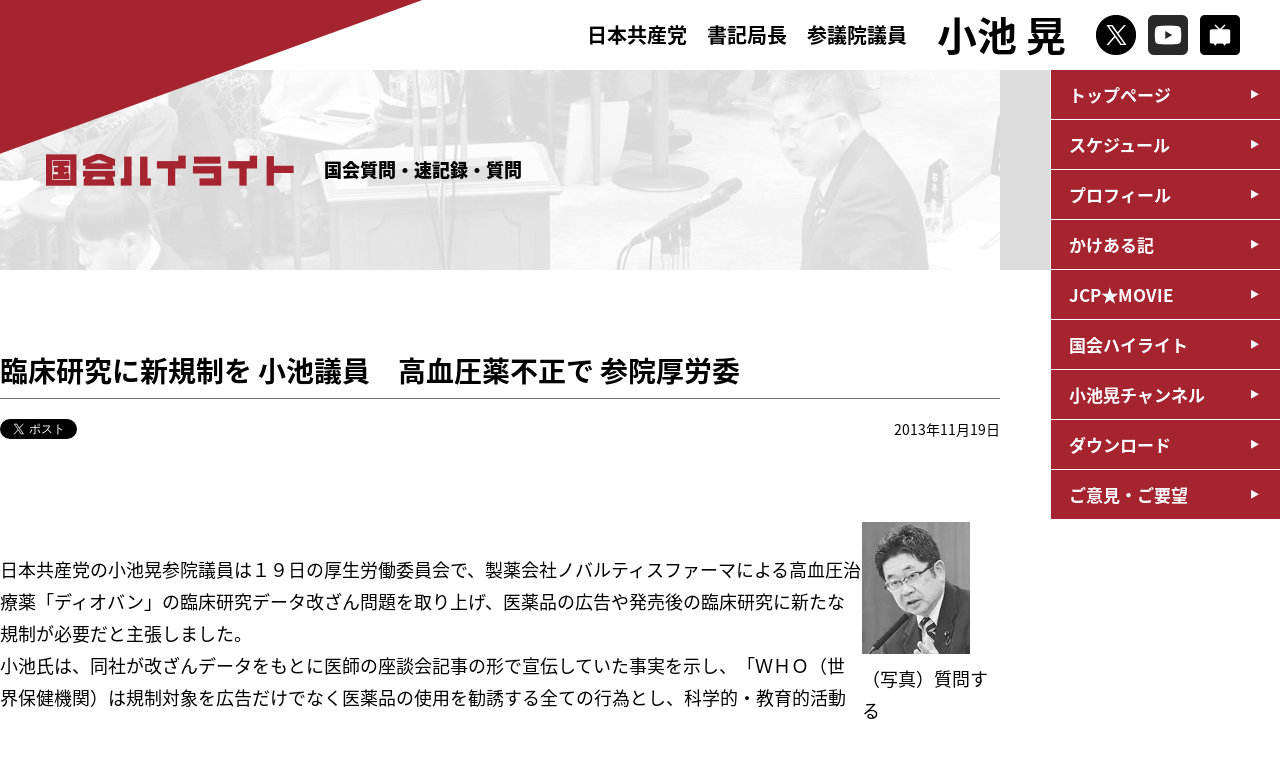

--- FILE ---
content_type: text/html; charset=UTF-8
request_url: https://www.a-koike.gr.jp/?p=127
body_size: 46920
content:
<!DOCTYPE html>
<html lang="ja">
<head>
<!-- Google Tag Manager -->

<!-- End Google Tag Manager -->
<meta charset="utf-8" />
<meta http-equiv="content-script-type" content="text/javascript" />
<meta http-equiv="content-style-type" content="text/css" />
<meta http-equiv="pragma" content="no-cache" />
<meta name="viewport" content="width=device-width, initial-scale=1, minimum-scale=1">
<meta name="description" content="日本共産党参議院議員 小池晃の公式サイトです。いのちまもる政治を今こそ。">
<meta name="keywords" content="小池晃,日本共産党,参議院議員,Dr小池,">
<!--▼ogp///////////////////////////////////-->
<title>臨床研究に新規制を 小池議員　高血圧薬不正で 参院厚労委 ｜ 小池晃　日本共産党参議院議員</title>
<meta property="og:locale" content="ja_JP" />
<meta property="og:title" content="臨床研究に新規制を 小池議員　高血圧薬不正で 参院厚労委 ｜ 小池晃　日本共産党参議院議員" />
<meta property="og:type" content="article" />
<meta property="og:url" content="https://www.a-koike.gr.jp/?p=127" />
<meta property="og:site_name" content="臨床研究に新規制を 小池議員　高血圧薬不正で 参院厚労委 ｜ 小池晃　日本共産党参議院議員" />
<meta property="og:description" content="日本共産党参議院議員 小池晃の公式サイトです。" />
<meta property="og:image" content="https://www.a-koike.gr.jp/k_common/images/img_ogp.jpg">
<!--▲ogp///////////////////////////////////-->
<!--▼tiwitter card/////////////////////////-->
<meta name="twitter:card" content="summary_large_image" />
<meta name="twitter:title" content="臨床研究に新規制を 小池議員　高血圧薬不正で 参院厚労委 ｜ 小池晃　日本共産党参議院議員" />
<meta name="twitter:description" content="日本共産党参議院議員 小池晃の公式サイトです。" />
<meta name="twitter:image" content="https://www.a-koike.gr.jp/k_common/images/img_ogp.jpg" />
<meta itemprop="image" content="https://www.a-koike.gr.jp/k_common/images/img_ogp.jpg" />
<!--▲tiwitter card/////////////////////////-->
<!--▼favicon //////////////////////////////-->
<link rel="icon" href="https://www.a-koike.gr.jp/k_common/images/favicon/favicon.png">
<link rel="apple-touch-icon" sizes="180x180" href="https://www.a-koike.gr.jp/k_common/images/favicon/apple-touch-icon.png">
<!--▲favicon //////////////////////////////-->
<link rel="stylesheet" href="https://www.a-koike.gr.jp/k_common/css/report.css?1769360087" />
<link rel="stylesheet" href="https://www.a-koike.gr.jp/k_common/css/reset.css?1769360087" />
<link rel="stylesheet" href="https://www.a-koike.gr.jp/k_common/css/all.css?1769360087" />
<link href="https://fonts.googleapis.com/earlyaccess/notosansjapanese.css" rel="stylesheet" />
<script src="https://ajax.googleapis.com/ajax/libs/jquery/3.4.0/jquery.min.js"></script>
<script src="https://www.a-koike.gr.jp/k_common/js/default.js?1769360087"></script>

<!--▼google analytics-->
<script>
  (function(i,s,o,g,r,a,m){i['GoogleAnalyticsObject']=r;i[r]=i[r]||function(){
  (i[r].q=i[r].q||[]).push(arguments)},i[r].l=1*new Date();a=s.createElement(o),
  m=s.getElementsByTagName(o)[0];a.async=1;a.src=g;m.parentNode.insertBefore(a,m)
  })(window,document,'script','//www.google-analytics.com/analytics.js','ga');
  
  ga('create', 'UA-31099542-1', 'a-koike.gr.jp');
  ga('send', 'pageview');
  
</script>
<!--▲google analytics-->

<link rel='stylesheet' id='tubepress-theme-0-css'  href='https://www.a-koike.gr.jp/wp/wp-content/plugins/tubepress/web/themes/legacy-default/css/tubepress.css?ver=5.1.5' type='text/css' media='all' />
<link rel='stylesheet' id='contact-form-7-css'  href='https://www.a-koike.gr.jp/wp/wp-content/plugins/contact-form-7/includes/css/styles.css?ver=5.0.2' type='text/css' media='all' />
<script type='text/javascript' src='https://www.a-koike.gr.jp/wp/wp-includes/js/jquery/jquery.js?ver=1.12.4'></script>
<script type='text/javascript' src='https://www.a-koike.gr.jp/wp/wp-includes/js/jquery/jquery-migrate.min.js?ver=1.4.1'></script>
<script type='text/javascript' src='https://www.a-koike.gr.jp/wp/wp-content/plugins/tubepress/web/js/tubepress.js?ver=5.1.5'></script>
<script type='text/javascript' src='https://www.a-koike.gr.jp/wp/wp-content/plugins/tubepress/web/js/wordpress-ajax.js?ver=5.1.5'></script>
<link rel='prev' title='2013年11月19日　参院厚生労働委員会　速記録' href='https://www.a-koike.gr.jp/?p=658' />
<link rel='next' title='負担増・給付減　３兆円に 社会保障プログラム法案　小池氏が告発 参院厚労委' href='https://www.a-koike.gr.jp/?p=131' />
<link rel="canonical" href="https://www.a-koike.gr.jp/?p=127" />
<link rel='shortlink' href='https://www.a-koike.gr.jp/?p=127' />


<script type="text/javascript">var TubePressJsConfig = {"urls":{"base":"\/wp\/wp-content\/plugins\/tubepress","usr":"\/wp\/wp-content\/tubepress-content","ajax":"\/wp\/wp-admin\/admin-ajax.php"}};</script>

<!-- BEGIN: WP Social Bookmarking Light HEAD -->


<script>
    (function (d, s, id) {
        var js, fjs = d.getElementsByTagName(s)[0];
        if (d.getElementById(id)) return;
        js = d.createElement(s);
        js.id = id;
        js.src = "//connect.facebook.net/ja_JP/sdk.js#xfbml=1&version=v2.7";
        fjs.parentNode.insertBefore(js, fjs);
    }(document, 'script', 'facebook-jssdk'));
</script>

<style type="text/css">
    .wp_social_bookmarking_light{
    border: 0 !important;
    padding: 10px 0 20px 0 !important;
    margin: 0 !important;
}
.wp_social_bookmarking_light div{
    float: left !important;
    border: 0 !important;
    padding: 0 !important;
    margin: 0 5px 0px 0 !important;
    min-height: 30px !important;
    line-height: 18px !important;
    text-indent: 0 !important;
}
.wp_social_bookmarking_light img{
    border: 0 !important;
    padding: 0;
    margin: 0;
    vertical-align: top !important;
}
.wp_social_bookmarking_light_clear{
    clear: both !important;
}
#fb-root{
    display: none;
}
.wsbl_twitter{
    width: 90px;
}
.wsbl_facebook_like iframe{
    max-width: none !important;
}
.wsbl_line  { display: none;}

@media (max-width: 768px) {
.wsbl_line { display: inline;}
}
</style>
<!-- END: WP Social Bookmarking Light HEAD -->
</head>
<body id="post">
<!-- Google Tag Manager (noscript) -->

<!-- End Google Tag Manager (noscript) -->
<!--facebook-->
<div id="fb-root"></div>
<script async defer crossorigin="anonymous" src="https://connect.facebook.net/ja_JP/sdk.js#xfbml=1&version=v3.3"></script>
<!--/facebook-->

<p class="coverTop"><img src="https://www.a-koike.gr.jp/k_common/images/common/cover.png" alt="" /></p>

<header>
	<div class="headerinr flexContainer">
		<h1><a href="https://www.a-koike.gr.jp">
			<div class="title">
				<span>日本共産党　書記局長</span><span class="br">参議院議員</span>
			</div>
			<div class="name">小池 晃</div>
		</a></h1>
		<ul class="snsbox flexContainer">
			<li><a href="https://twitter.com/koike_akira" target="_blank"><img src="https://www.a-koike.gr.jp/k_common/images/common/icon_x.png" alt="X" /></a></li>
			<li><a href="https://www.youtube.com/user/jcpmovie" target="_blank"><img src="https://www.a-koike.gr.jp/k_common/images/common/icon_youtube.png" alt="YouTube" /></a></li>
			<li><a href="https://ch.nicovideo.jp/ch88" target="_blank"><img src="https://www.a-koike.gr.jp/k_common/images/common/icon_niconico.png" alt="niconico" /></a></li>
		</ul>
		<div class="shSp">
			<p id="shbtnSp"><img src="https://www.a-koike.gr.jp/k_common/images/common/btn_search.png" alt="検索" /></p>
			<div class="shspbox">
				<form role="search" method="get" id="searchform" action="https://www.a-koike.gr.jp/">
	<div>
		<input type="text" value="" name="s" id="s" />
		<input type="submit" id="searchsubmit" value="" />
	</div>
</form>
			<!--/shspbox--></div>
		</div>
		<div class="searchBox">
			<form role="search" method="get" id="searchform" action="https://www.a-koike.gr.jp/">
	<div>
		<input type="text" value="" name="s" id="s" />
		<input type="submit" id="searchsubmit" value="" />
	</div>
</form>
		<!--/searchBox--></div>
		<div id="navBtnSp">
			<div class="btn">
				<span></span>
				<span></span>
				<span></span>
				<p class="menutitle">メニュー</p>
			</div>
		<!--/navBtnSp--></div>
	<!--/headerinr--></div>
</header>

<div class="navWrap">
	<nav>
		<ul>
			<li><a href="https://www.a-koike.gr.jp">トップページ</a></li>			<li><a href="https://www.a-koike.gr.jp/?post_type=schedule">スケジュール</a></li>
			<li><a href="https://www.a-koike.gr.jp/?page_id=88">プロフィール</a></li>
			<li><a href="https://www.a-koike.gr.jp/?cat=4">かけある記</a></li>
			<li><a href="https://www.a-koike.gr.jp/?post_type=jcpmovie">JCP★MOVIE</a></li>
			<li><a href="https://www.a-koike.gr.jp/?post_type=report">国会ハイライト</a></li>
			<li><a href="https://www.a-koike.gr.jp/?post_type=channel">小池晃チャンネル</a></li>
			<li><a href="https://www.a-koike.gr.jp/?post_type=download">ダウンロード</a></li>
			<li><a href="https://www.a-koike.gr.jp/?page_id=209">ご意見・ご要望</a></li>
			<li class="spsns">
				<p><a href="https://twitter.com/koike_akira" target="_blank"><img src="https://www.a-koike.gr.jp/k_common/images/common/icon_x.png" alt="X" /></a></p>
				<p><a href="https://www.youtube.com/user/jcpmovie" target="_blank"><img src="https://www.a-koike.gr.jp/k_common/images/common/icon_youtube.png" alt="YouTube" /></a></p>
				<p><a href="https://ch.nicovideo.jp/ch88" target="_blank"><img src="https://www.a-koike.gr.jp/k_common/images/common/icon_niconico.png" alt="niconico" /></a></p>
			</li>
		</ul>
	</nav>
<!--/navWrap--></div>

<div class="pageTitle">
	<div class="titlewrap">
		<div class="pageinner headerReport">

						<h2><img src="https://www.a-koike.gr.jp/k_common/images/report/img_report.png" alt="国会ハイライト" /></h2>
			<p class="info">国会質問・速記録・質問</p>

			
		<!--/pageinner--></div>
	<!--/titlewrap--></div>
<!--/pageTitle--></div>

<div id="container">

	<div class="standardWrap">

		<h2 class="h2_title">臨床研究に新規制を 小池議員　高血圧薬不正で 参院厚労委</h2>
		<div class="singleinfo">
			<div class="social">
				<div><a href="https://twitter.com/share?text=%E8%87%A8%E5%BA%8A%E7%A0%94%E7%A9%B6%E3%81%AB%E6%96%B0%E8%A6%8F%E5%88%B6%E3%82%92+%E5%B0%8F%E6%B1%A0%E8%AD%B0%E5%93%A1%E3%80%80%E9%AB%98%E8%A1%80%E5%9C%A7%E8%96%AC%E4%B8%8D%E6%AD%A3%E3%81%A7+%E5%8F%82%E9%99%A2%E5%8E%9A%E5%8A%B4%E5%A7%94" class="twitter-share-button" data-url="https://www.a-koike.gr.jp/?p=127" data-show-count="false">Tweet</a>
				<script async src="https://platform.twitter.com/widgets.js" charset="utf-8"></script></div>
				<div><div class="fb-like" data-href="https://www.a-koike.gr.jp/?p=127" data-width="" data-layout="button" data-action="like" data-size="small" data-show-faces="true" data-share="true"></div></div>
			<!--/socialBox--></div>
			<div class="date">
				<p>2013年11月19日</p>
			</div>
		<!--/singleinfo--></div>

						<article>
			<p>&nbsp;</p>
<table border="0" width="138" cellspacing="0" cellpadding="15" align="right">
<tbody>
<tr>
<td><img src="https://www.jcp.or.jp/akahata/aik13/2013-11-22/2013112204_04_1.jpg" alt="写真" width="108" height="132" /><br />
（写真）質問する<br />
小池晃議員＝19日、<br />
参院厚労委</td>
</tr>
</tbody>
</table>
<p><b> </b></p>
<p>日本共産党の小池晃参院議員は１９日の厚生労働委員会で、製薬会社ノバルティスファーマによる高血圧治療薬「ディオバン」の臨床研究データ改ざん問題を取り上げ、医薬品の広告や発売後の臨床研究に新たな規制が必要だと主張しました。</p>
<p>小池氏は、同社が改ざんデータをもとに医師の座談会記事の形で宣伝していた事実を示し、「ＷＨＯ（世界保健機関）は規制対象を広告だけでなく医薬品の使用を勧誘する全ての行為とし、科学的・教育的活動を宣伝目的に利用してはならないとしている。新たな法的規制が必要だ」と追及しました。田村憲久厚労相は「適切に対応したい」と答えました。</p>
<p>小池氏は、医薬品発売後の臨床研究に法的規制がないのは日・米・ＥＵの中で日本だけであり「欧米並みの規制を」と強調。田村厚労相は「来年秋までに検討し、方向性を決めたい」とのべました。</p>
<p>小池氏は、１月の最高裁判決が医薬品のインターネット販売を規制する省令を無効としたのは、省令が同法の委任範囲を超えるからであり、ネット販売の是非への司法判断でないことの確認を求めました。今別府敏雄医薬食品局長は「判決はインターネット販売の是非について何ら判断を示していない」と答弁。国がネット販売解禁へと踏み出していることについて小池氏は「国民の命を守れない」と批判しました。</p>
		</article>

						<div class="short" id="sokkiroku">
			<h3 id="shortbtn">速記録を読む<span><img src="https://www.a-koike.gr.jp/k_common/images/common/icon_open.png" alt="" /></span></h3>
			<div class="detail">
				○小池晃君　日本共産党の小池晃です。<br />
今回の薬事法改正案の出発点をまずやっぱり考えたいと思うんですが、薬害肝炎検証再発防止委員会の最終提言で事件の反省と再発防止を確認して、それを受けた法改正であったはずです。今大臣も、本来は、そういう点でいえば第三者組織の設置を、その法案を一緒に出すべきだったというふうに率直におっしゃいました。私もそうだと思うんですね。<br />
〔委員長退席、理事古川俊治君着席〕<br />
この第三者組織の法案については、これは肝炎原告団と国との約束でもあるし、歴代大臣も繰り返しこれは言明してきたことです。それがやはり一緒に行われなかったということは、私はこれはそもそもの法の前提を欠くものではないかというふうに思うんですが、大臣、いかがですか。<br />
<br />
○国務大臣（田村憲久君）　第三者組織に関しましては、先ほど、私も自ら議員連盟のメンバーで、その思いの中でお話をさせていただいたわけでありますけれども、それはできればこの薬事法改正とともに何とか成立させたいというふうな思いがございました。<br />
ただ、当初、閣法というものでこれを出すことに対していろんな制約があって、なかなかうまい知恵が絞れなかったということもございました。議員立法自体は、これはやはり原告団の皆様方の思いの中で、やはりこれは政府が出してもらいたいというような思いがありました。そういう中でいろいろと一致点を探りながら進めてまいったわけでありますけれども、どうしても幾つかのハードルが乗り越えられない中において時間切れになってしまったということでございます。<br />
一方で、やはり今回の薬事法の改正、これ自体はやっぱり時間迫られるものでございまして、そういう意味からいたしますと、これが先に今国会で御議論をいただくわけでありますけれども、この第三者組織に関しましても、早くそれぞれ関係の皆様方との一致点を見出して実現に向かって前向きに努力をしてまいりたい、このように思っております。<br />
<br />
○小池晃君　早くつくりたいということは、もう本当にそういう方向で私どもも努力したいと思います。<br />
その点で、つくりたい、早くつくりたいという第三者組織、この中身ですが、やはり厚労省からの独立性、事務局の設置、実効性のある調査権限というのは私はどうしても必要だと思いますが、大臣はいかがお考えですか。<br />
<br />
○国務大臣（田村憲久君）　独立性、専門性、機動性というものが必要だというふうに思っております。その中で独立性の中に関しても実はその議論の中でいろんな意見の違いがあって、その中で今般は法律提出ができなかったというところがあるわけであります。<br />
事務局の問題もやはりこれも一つ大きな課題であろうと思いますし、調査権限の話でありますが、これも実質的には担保できるんでありましょうけれども、法律の書き方としてなかなか難しいところがあるというような幾つかのハードルがまだ残っているんです。残っておりますけれども、そこを何とか、それぞれの関係者、それこそ折り合いを付けて、これが形にならないかということでいろいろと悩んでおるわけでありまして、早く一致点を見出してまいりたい、このように思っております。<br />
<br />
○小池晃君　これはやはり党派を超えて実現する責任を果たしていかなければいけないというふうに思います。<br />
添付文書についてお聞きします。<br />
添付文書の記載不備に起因する薬害というのは相次いでいるわけです。例えばソリブジン事件ではフルオロウラシル系の抗がん剤との併用の危険性に関する記述が不十分で、発売後一か月で十五名の死亡を出しています。薬害イレッサ事件でも間質性肺炎の副作用の記載が不十分で、発売後二年間で五百五十七名という被害を出しています。<br />
局長にお聞きしますが、こうした経過も踏まえて、肝炎検証再発防止委員会の最終提言では、添付文書について、「欧米の制度も参考に、承認の対象とするなど承認時の位置付けを見直し、公的な文書として行政の責任を明確にする」という提言を行っております。ところが、承認事項ではなく届出事項になった、それはなぜでしょうか。<br />
<br />
○政府参考人（今別府敏雄君）　添付文書につきましては、厚生科学審議会の医薬品等制度改正検討部会におきまして、承認制とした場合に改訂のための承認審査に一定の時間を要することから、リスクに柔軟かつ臨機応変に対応できないおそれがあるのではないかとか、現場の医師は使用上の注意以外の使用方法では使用しない等の萎縮が起こるなど、医師の裁量を狭め、患者の医薬品アクセスを狭めるおそれがあるのではないかという意見が多かったと聞いております。<br />
一方、検討部会では、届出制であっても、国が改善命令を出す権限が明確であれば、承認制と届出制とで国の責任に大きな違いはないのではないかとの考え方から、製造販売業者に添付文書の作成案又は改訂案を厚生労働大臣にあらかじめ届け出る義務を新設をするということが適当であるという意見が多かったと、こうした意見を踏まえまして、届出制としたものでございます。<br />
<br />
○小池晃君　時間が掛かるというお話ありましたけれども、使用上の注意を用法、用量と同じ位置付けにしなくても、これは安全上の観点から行う変更については現行法でも軽微な変更というような仕組みはあるわけですから、やっぱりそういった形で薬事法上も規定すればクリアできたと私は思うんです。そもそも使用上の注意を改訂する際に、届出事項にする場合と承認事項にする場合で、申請者側に要求されるデータというのは違いが何かあるんでしょうか。<br />
<br />
○政府参考人（今別府敏雄君）　添付文書につきましては、臨床試験や市販後の副作用情報などの根拠となる資料を提出をさせまして、記載の内容を確認しております。法律の改正後も必要となる資料やデータの範囲に承認制と届出制で違いはないものと考えております。<br />
<br />
○小池晃君　だとすれば、やはりきちっと承認事項にすべきだと思うんですね。<br />
それから萎縮をすると、医療現場が萎縮するという、先ほどそういう議論がありました。お聞きしたいんですが、承認事項とした場合の法的効果というのは、それはその医薬品を使用する医師まで法的効果は及ぶんでしょうか。<br />
<br />
○政府参考人（今別府敏雄君）　添付文書の作成、改訂が承認制か届出制かのいずれかでありましても、法律上は医師が添付文書の記載内容に必ず従わなければならないという法的効果が生じるものではありません。<br />
<br />
○小池晃君　これは萎縮するというのは私、説得力ないと思うんですね。現実に、もう既に用法、用量、効能、効果というのは現在も承認事項だけれども、医師が自分の裁量権で適用外使用するということは現場では起こっているわけで、承認事項にすると萎縮するというより、私は、萎縮するのは医師ではなくて医薬品行政や製薬企業ではないかというふうに思うんです。やはり今のお話を聞いても、私は承認事項とせずに届出事項にとどまったということは不適切だというふうに思います。<br />
さらに、制度改正検討部会の取りまとめは、仮に届出義務にしたとしても、その場合は改善命令等是正権限の明確化、申請時の添付文書案の提出義務を課すべきだと言っていました。<br />
それ何でしなかったんですか。<br />
<br />
○政府参考人（今別府敏雄君）　改善命令は現行法でも対象にできるということでございます。それから、添付文書案の提出義務につきましては、申請時に添付が義務付けられている資料が法律の規定に基づいて省令で定められておりますので、改正法の施行までにこの省令を改正して、提出すべき資料に添付文書案を追加するということにしようと考えております。<br />
<br />
○小池晃君　今、法律も、先ほども議論ありましたけれども、確認しますが、現行薬事法七十二条の四第一項の「業務の運営の改善に必要な措置」の中に添付文書の改訂は含まれるんですね。お答えください。<br />
<br />
○政府参考人（今別府敏雄君）　御指摘のとおりでございます。<br />
<br />
○小池晃君　以上を踏まえて大臣にお聞きしますが、今もちょっとお話ありましたが、現行薬事法でも通知によって申請時に添付文書案の提出を求められているわけです。業者はその内容を事実上審査をしていると言ってもいいと思うんですね。にもかかわらず、最終提言が添付文書を公的な文書として行政の責任を明確にするようにと言ったのは、やはりその添付文書に関する行政の責任を薬事法上明確に位置付けることによって行政の権限行使をより明確にすることを求めたものだと思うんです。これはまさに過去のいろんな事件の教訓を踏まえたものだと私は思います。しかし、今回それが行われないまま提案をされています。<br />
大臣、今回の法案は、やはり承認事項にすべきとした最終提言あるいはそれに準ずる改正を要求した制度改正検討部会の取りまとめのその求めに反するものだと私は思いますが、大臣、いかがですか。<br />
<br />
○副大臣（土屋品子君）　医薬品の承認申請時の添付文書案の提出や市販後の添付文書の改訂等については、これまで国では通知を根拠に指導してまいりました。薬害肝炎検証・検討委員会の最終提言では、添付文書に対する国の責任を明確にすることが求められていますが、今回の改正により、製造販売業者に対して薬事法に基づく国への添付文書の届出を義務付けることとしていることから、国の関与、責任も明確になっており、最終提言に沿ったものになっていると考えております。<br />
あわせて、ＰＭＤＡの安全対策部門の強化を図るなど、添付文書の記載内容についての適切な指導等を行うこと等により関係者の理解を得られるようにしていきたいと考えております。<br />
<br />
○小池晃君　答弁要求、副大臣に出していませんから、私。これ理事会で確認していますから。別に副大臣が嫌いだとかそういうわけじゃないですけどね。大臣にと言っていますから、全部局長に聞いてから大臣に一問だけ聞いているんだから、大臣、このぐらい答えてくださいよ。ちょっと、もうこれ以上駄目ですからね。ちゃんとやっぱりやっていただきたい。<br />
〔理事古川俊治君退席、委員長着席〕<br />
それで、ディオバンのことを次にお聞きしたいんですが、ノバルティスファーマ社が販売した高血圧治療薬ディオバンのデータ改ざんは、これは本当に我が国の医薬品の臨床研究への信頼を失墜させることになったと思います。真相の徹底解明と再発防止が必要です。<br />
ノバルティス社は医師向けの情報誌に、改ざんされたデータに基づいて、心血管イベントの抑制効果があるということを医師の座談会などの形で宣伝をしておりました。<br />
局長、薬事法第六十六条は虚偽、誇大広告を禁止しておりますが、ここで言っている広告とはどういうものでしょうか。<br />
<br />
○政府参考人（今別府敏雄君）　この薬事法六十六条に基づく医薬品等の広告の監視指導につきましては、個別の広告資材を全体として見て、顧客を誘引する意図が明確であるか、特定医薬品等の商品名が明らかにされているか、一般人が認知できる状態であるかという三つの要件を満たす場合に薬事法の規制対象となる広告として監視指導を行っております。<br />
<br />
○小池晃君　例えば医師向け雑誌の座談会、インタビュー形式による記事などで医薬品会社が提供する形で行われるものは、薬事法六十六条でいう広告に当たるんでしょうか。<br />
<br />
○政府参考人（今別府敏雄君）　個別の広告資材について精査をいたしまして、先ほど申し上げました三要件を満たすというものであれば、薬事法六十六条の規制対象になると考えております。<br />
<br />
○小池晃君　特定医薬品の商品名が明らかにされていると先ほどおっしゃいました。これは、商品名記載されていなくても、それが類推されるものも含まれるという理解でよろしいでしょうか。<br />
<br />
○政府参考人（今別府敏雄君）　必ずしも特定の医薬品の名称が出ていない場合であっても、その事実をもって直ちに薬事法の規制対象外としているわけではございません。<br />
<br />
○小池晃君　大臣、こういう記事形式の広告というのは非常に広く行われているんですね。ある意味では、その添付文書より医者はそういうのを見て薬の使用を決めるというのが実態なんですよ。<br />
ＷＨＯというのは、この規制の対象を広告ということに限定しないで、広くプロモーションというような考え方で、医薬品製造業者及び販売業者に、処方、供給、売買及び使用を勧誘する全ての情報通知や説得行為というふうにプロモーションを定義して、そうしたことを、科学的、教育的活動を故意に宣伝目的に利用してはならないというようなことも言っていまして、やっぱりこういうディオバンの経過も踏まえて、新たなやっぱり法的な規制の枠組みというのも考える必要があるんじゃないかと私は思うんですが、いかがでしょうか。<br />
<br />
○国務大臣（田村憲久君）　いろんな広告の様態といいますか、様々なものが出てきているのは確かであります。一方で、やはり医薬品の適正使用というその必要性も迫られるわけでありまして、これは自主的なルール、業界の、これもひとつお作りをいただきたいと思うとともに、やはり一方で何らかの対応を行政としてしなければならないのかなというような、そんな感覚を持っております。<br />
今、ちょうど例のディオバンの関係で中間報告が出てまいりまして、ここでもこの議論をしていただきました。こういう議論を踏まえながら、適切な対応をしてまいりたいというふうに思います。<br />
<br />
○小池晃君　さらに、臨床研究の法制化について聞きますが、ディオバンのデータ捏造事件では、治験には法律の規制があるけれども、治験以外の臨床試験には法律に基づく事前届出制、審査などを求める制度はないということが問題になりました。<br />
医政局長に聞きますが、現行法では治験に対しては規制が行われておりますが、なぜ発売後の臨床研究には必要とされていないのか、その理由をお示しいただきたい。<br />
<br />
○政府参考人（原徳壽君）　そもそも治験は、薬事法において医薬品等の承認申請に必要な臨床試験の試験成績に関する資料の収集を目的とする試験の実施と定義付けられております。<br />
一方、臨床研究につきましては、薬事法のこれらの規定にかかわらず、幅広く人を対象として行われる医学系研究を含むものでございます。このため、医薬品や医療機器を用いる研究も含まれますが、治験とは目的が異なるものであると考えております。<br />
なお、治験以外の臨床研究につきましては、臨床研究に関する倫理指針により、被験者保護等の観点から、臨床研究の実施に当たり研究者等が遵守すべき基本原則を示しているところでございます。<br />
<br />
○小池晃君　ＩＣＨ三極で治験以外の臨床研究を法的規制していないのは日本だけなわけですよ。アメリカもＥＵもやっているわけですね。医薬品開発を成長戦略に位置付けるというのであれば、私は欧米並みの法的規制こそ急務ではないかというふうに思うんです。<br />
大臣、この臨床研究の法制化というのは、これは日本の臨床研究に対する国際的信頼にもかかわる問題であると思いますし、何よりも治験と比べて被験者の権利保護という点では何の違いもないわけですよ。<br />
そういう点でいえば、やはりこれは臨床研究、法制化に踏み切るべきだと思いますが、いかがですか。<br />
<br />
○国務大臣（田村憲久君）　どこまでの臨床研究なのかという問題一つあると思いますが、これも中間報告、取りまとめの中で、被験者の保護もそうでありますし、そもそも臨床研究の質の確保、信頼性という面から法制化をすべきだという意見もあるわけであります。一方で、やはりそれだけの人員確保しなきゃなりませんから、それなりに費用も掛かると。それ自体が臨床研究を進めるに当たって、ある意味、何といいますか、抑制が掛かってしまうおそれもあるねというような御議論もいただいております。<br />
いずれにいたしましても、これは一つ大きな問題だと思いますので、来年の秋ぐらいまでに検討して、一定の方向性どうするかということを決めてまいりたい、このように思っております。<br />
<br />
○小池晃君　費用の問題という議論がありました。<br />
医政局長にお聞きしますが、発売以来の国内でのディオバン及びバルサルタン配合剤の売上げの総額は幾らでしょうか。<br />
<br />
○政府参考人（原徳壽君）　個別の医薬品の販売量についての調査はしておりませんが、ノバルティス社の公表資料では、販売を開始した二〇〇〇年から二〇一二年までのディオバンの売上高は、配合剤を含めて国内で約一兆二千七百三十九億円と認識しております。<br />
<br />
○小池晃君　配付資料にグラフも出しております。毎年一千億円以上の売上げを上げるいわゆるブロックバスターという、そういう薬剤なわけです。もちろん、私はこの一兆円の売上げが全て不正なものだとは言いません。しかし、やはりその不正なデータによってこれを使用するということに至ったという経過もこの中にはかなり含まれていることは間違いないと思うんですね。<br />
私は、費用の問題でいえば、こうしたものをやっぱり社会に還元させていく、そういう必要性を感じるわけですよ。私は、それ、費用をつくるというだけじゃなくて、やっぱり日本の臨床研究のゆがみを正すという上でも重要なのではないかと。<br />
例えばディオバンの問題では、ノバルティス社から京都府立医大に、研究室に三億八千万円、慈恵医大には一億九千万円の奨学寄附金が注がれているということであります。医師主導の臨床研究に対する医師主導の臨床試験というのは、これは企業の意向に左右されずに医学的に必要な試験を行うということに意義があったのに、そうなっていないという実態があると思うんですよ。<br />
大臣、やっぱり、もちろん政府による公的な臨床研究に対する財政支援も必要ですけれども、こういう特定の企業による奨学資金というような形でのお金の流れ方ではなくて、もっと公正で透明な公的な基金みたいなものをつくって、製薬企業にこういう拠出をさせていくような形で薬剤の臨床研究を進めていくということも考えていいんじゃないかと。<br />
朝日新聞のまとめでは、二〇一二年度に製薬企業が大学などに払った総額は十七社で、一社当たり百億円を超えて、これだけで総額三千億円に上ると。これだけのお金が特定の企業の特定の薬剤を研究している研究室に出ているという仕組みをやっぱり正して、自社製品のためだけではなくて、日本の医薬品研究のために拠出させるような、そういう仕組みというのを考えていく必要があるんじゃないかと、このディオバンの事件を契機に、そういうふうに考えるんですが、大臣、いかがでしょうか。<br />
<br />
○大臣政務官（赤石清美君）　お答え申し上げます。<br />
ディオバンの売上げをどうとらえるかについては、検討会の中間とりまとめにおいて、今回の事案にかかる臨床研究による医療保険財政への影響の評価等について検討すべきと指摘をされております。この取りまとめを踏まえて、現在、今後の対応方針も含めて精査をしているところでございます。<br />
<br />
○国務大臣（田村憲久君）　質問が二問あったような気がいたしましたので。<br />
今言われたような奨学寄附金でありますとか委託研究、こういうようなものも、民間それから公の研究費含めてやはり臨床研究をする中において重要なこれは財源であることは間違いないわけであります。<br />
今委員が言われたような基金みたいな話でありますけれども、今も実際問題、研究者や研究機関等々を公募で選んで、そこで研究費用を出しているということもあるわけでありまして、そういう意味では近いような考え方だというふうに思いますが、奨学寄附金にいたしましても委託研究にしましても、問題はやはりちゃんと情報が開示されていることだと思います。そこにお金が入っているということになれば、そこはしっかりとしたチェックが入るわけでありまして、お金が入っているかどうかよく分からないというところに、どうもどういう関係でそのような結果が出てきたのかということに対しての透明性がなくなるわけでございまして、そこはそこでしっかりとした対応をさせていただきたいと、このように思っております。<br />
<br />
○小池晃君　これは、やはり今回の経験を踏まえて前向きに検討していくべき課題だというふうに思います。<br />
それから、再生医療について一問聞きたいんですが、特定認定再生医療委員会、これについては実施医療機関の外に独立した公的審査機関として設置すべきではなかったかというふうに思うんです。ディオバン事件でも、やはりその倫理委員会が全く機能していないということも明らかになったわけで、そういう点では、そういうことはなぜしなかったのかということについてお伺いしたい。<br />
<br />
○大臣政務官（赤石清美君）　お答えいたします。<br />
この特定認定再生医療等委員会は、第一種及び第二種再生医療等について十分な知見を有する専門家を委員とすることが必要なため、その知見を有すると考えられる病院等に設置できることとしております。<br />
御指摘いただいたとおり、特定認定再生医療等委員会については、公正な審査を実施できるよう高い第三者性を要件とする必要があるため、外部委員を複数とすることなどの構成要件を検討しており、また、全国で十ないし十五か所程度とすることを想定しております。さらに、法律上、審査が適正に行われていない場合は改善命令や認定の取消しの規定を置くことにより、自施設の計画を審査する場合でも適切な審査が可能な委員会となるようにしていくこととしております。<br />
以上です。<br />
<br />
○小池晃君　そんなにあれこれ言うんだったら、実施医療機関の外につくった方がすっきりするんじゃないかと私は思いますけれどもね。まあそれぐらいにしておきます。<br />
ネット販売のことをちょっと最後に。<br />
最高裁判決が私は誤って報道されていると思うんですよ。あの最高裁判決というのは、医薬品のネット販売そのものを、是非に対する司法判断ではないと思いますが、そういう理解でよろしいですね。<br />
<br />
○政府参考人（今別府敏雄君）　委員御指摘のとおり、本年一月の最高裁判決では、第一類、第二類医薬品のインターネット販売を禁止する省令について、これを一律に禁止することとなる限度において現行の薬事法の委任の範囲を逸脱した違法なものとして無効と判断をされたものでございます。<br />
最高裁判決では、政府部内においてすら一般医薬品の販売方法を対面販売に限定すべき理由には乏しいとの見解が根強く存在をしていたこと、インターネット販売の禁止はインターネット販売をその事業の柱としてきた者の職業活動の自由を相当程度制約するものであることという事実関係は述べておりますけれども、インターネット販売の是非については何らの判断も示していないと考えております。<br />
<br />
○小池晃君　もう質問はこれで終わりにしますが、だから、結局、あの最高裁判決はインターネット販売を規制するようなものじゃないんですよ。要するに、薬事法の委任の範囲を超えているというだけなんですよ。だから、今度の閣議決定された法案でも医療用医薬品は対面販売というふうにしたわけでしょう。これで最高裁判決にこたえているわけですよ。だったら、何で一、二類はネット解禁なんですかと。一、二類だって対面販売禁止ということを薬事法に書き込めば最高裁判決の趣旨に私こたえることになったというふうに思うんですね。<br />
これは私も実際この委員会で川崎二郎大臣のときに質問して、一類医薬品がネットで販売されているじゃないかということを指摘をしたらば、それは薬事法を改正してきちっと強制力を持ってやれるようにするんですというふうに答弁して、まだそれから五年しかたっていないんですね。それでこうがらっと、何だか一業者から言われたからって政策方針変えてしまうというのは、私はこれ、どう考えてもおかしいと。こんなことでは国民の命は守れませんということは、ちょっと今日はその法案じゃないので、またこれからあるかもしれませんので、一言言っておきます。<br />
終わります。				<p id="closebtn">閉じる</p>
			<!--/detail--></div>
		<!--/report--></div>
		
				
				
				<div class="documentWrap">
			<h3>資料</h3>
			<div class="documentbox">
												<div class="document">
					<a href="https://www.a-koike.gr.jp/wp/wp-content/uploads/2013/11/131119data.pdf" target="_blank"><img src="https://www.a-koike.gr.jp/wp/wp-content/uploads/2013/11/131119data-jpg.png" /></a>
				</div>
											<!--/documentbox--></div>
		<!--/documentWrap--></div>
				
		
		<div class="tabBox">
			<p><a href="https://www.a-koike.gr.jp/?tag=iyakuhin" rel="tag">医薬品販売</a></p><p><a href="https://www.a-koike.gr.jp/?tag=kousei" rel="tag">厚生労働委員会</a></p>		<!--/tabBox--></div>

				<div class="pager">
						<div class="pagenext"><a href="https://www.a-koike.gr.jp/?p=131" rel="next">次の記事：負担増・給付減　３兆円に 社会保障プログラム法案　小池氏が告発 参院厚労委</a></div>
									<div class="pageprev"><a href="https://www.a-koike.gr.jp/?p=125" rel="prev">前の記事：各地で親族に調査書 生活保護 改悪法案先取りを追及　参院委で小池氏 受給権を脅かす</a></div>
					<!--/pager--></div>
		
		<div class="backbtn"><a href="javascript: history.back()">前のページに戻る</a></div>

	<!--/standardWrap--></div>

<div class="sideNavi">

	
<!--/sideNavi--></div>

<!--/container--></div>


<p class="contactBtn"><a href="https://www.a-koike.gr.jp/?page_id=209">ご意見・ご要望</a></p>

<footer class="gtm_footer">
	<div class="footerTop">
		<div class="address">
			<p>日本共産党中央委員会</p>
			<p>〒151-8586<br>
			東京都渋谷区千駄ヶ谷4-26-7<br>
			TEL：03-3403-6111　FAX：03-5474-8358</p>
		<!--/address--></div>
		<div class="address">
			<p>参議院議員会館事務所</p>
			<p>〒100-8962<br>
			千代田区永田町2-1-1　参議院議員会館1208号室<br>
			TEL：03-6550-1208　FAX：03-6551-1208</p>
		<!--/address--></div>
		<div class="address">
			<p>国会議員団東京事務所</p>
			<p>〒151-0053<br>
			渋谷区代々木1-44-11 1F<br>
			TEL:03-5304-5639　FAX:03-3320-3374</p>
		<!--/address--></div>
	<!--/footerTop--></div>
	<div class="footerBottom">
		<div class="social">
			<div><a href="//twitter.com/share" class="twitter-share-button" data-text="臨床研究に新規制を 小池議員　高血圧薬不正で 参院厚労委 ｜ 小池晃　日本共産党参議院議員" data-url="https://www.a-koike.gr.jp/?p=127" onClick="window.open(encodeURI(decodeURI(this.href)), 'tweetwindow', 'width=650, height=470, personalbar=0, toolbar=0, scrollbars=1, sizable=1'); return false;" rel="nofollow" data-lang="ja">Tweet</a><script async src="https://platform.twitter.com/widgets.js" charset="utf-8"></script></div>
			<div><div class="fb-like" data-href="https://www.a-koike.gr.jp/?p=127" data-width="" data-layout="button" data-action="like" data-size="small" data-show-faces="true" data-share="true"></div></div>
		<!--/socialBox--></div>
		<div class="copyright">
			<p>Copyright(C) Akira Koike, All rights reseved.</p>
		<!--/copyright--></div>
	<!--/footerBottom--></div>
</footer>

</body>
</html>

--- FILE ---
content_type: text/css
request_url: https://www.a-koike.gr.jp/k_common/css/report.css?1769360087
body_size: 6442
content:
@charset "UTF-8";
/* ----------------------------------------------------
	sassを使用しています。css編集の際はご注意ください。
	compass/scss
---------------------------------------------------- */
/* ----------------------------------------------------
.headerReport
---------------------------------------------------- */
.headerReport {
  background: url(../images/report/title_report.jpg) center top no-repeat;
  background-size: 100%;
}
@media (max-width: 768px) {
  .headerReport {
    background: url(../images/report/title_report.jpg) center top no-repeat;
    background-size: 130%;
  }
}
.headerReport h2 img {
  width: 248px;
  height: auto;
}
@media (max-width: 750px) {
  .headerReport h2 {
    margin-bottom: 14px;
    display: block;
  }
}

/* ----------------------------------------------------
.reportBox
---------------------------------------------------- */
.reportBox {
  margin-top: 60px;
}
.reportBox h3 {
  margin-bottom: 10px;
}
.reportBox ul {
  font-weight: 500;
}
.reportBox ul li {
  padding-left: 14px;
  margin-bottom: 10px;
  text-indent: -14px;
}
.reportBox ul li a {
  color: #a62430;
}
.reportBox ul li:before {
  content: "●";
  font-size: 10px;
  color: #707070;
  position: relative;
  top: -2px;
  margin-right: 4px;
}
.reportBox ul li span.label {
  padding: 2px 8px;
  margin-left: 10px;
  font-size: 14px;
  color: #fff;
  display: inline-block;
  background: #a62430;
  text-indent: 0;
}
.reportBox ul li span.label:not(:first-child) {
  margin-left: 6px;
}
@media (max-width: 750px) {
  .reportBox {
    margin-top: 30px;
  }
}

/* ----------------------------------------------------
article
---------------------------------------------------- */
article ul {
  margin-left: 20px;
  list-style-type: circle;
}
article table.photo {
  margin: 0 0 20px 20px;
  width: 250px;
  font-size: 14px;
  line-height: 1.5;
}
article table.photo img {
  margin-bottom: 10px;
  width: 100%;
  height: auto;
}
@media (max-width: 750px) {
  article table.photo {
    margin: 0 0 20px 0;
    width: 100%;
  }
}
article h2 {
  font-size: 24px;
  font-weight: 600;
}
@media (max-width: 750px) {
  article h2 {
    font-size: 20px;
  }
}
article h3 {
  font-size: 22px;
  font-weight: 600;
}
@media (max-width: 750px) {
  article h3 {
    font-size: 18px;
  }
}

/* ----------------------------------------------------
.short
---------------------------------------------------- */
.short {
  margin: 60px 0;
}
.short h3#shortbtn {
  padding: 12px 36px;
  border: 1px solid #666;
  font-size: 20px;
  line-height: 1.5;
  font-weight: 600;
  cursor: pointer;
}
@media (max-width: 750px) {
  .short h3#shortbtn {
    padding: 12px 20px;
  }
}
.short h3 span {
  display: inline-block;
  margin-left: 10px;
  position: relative;
  top: 4px;
}
.short h3 span img {
  width: 24px;
  height: 24px;
}
.short .detail {
  padding: 30px;
  border: 1px solid #666;
  border-top: 0;
  display: none;
}
.short .detail strong {
  font-weight: bold !important;
}
@media (max-width: 750px) {
  .short .detail {
    padding: 16px;
  }
}
.short .detail h1 {
  margin-bottom: 10px;
  font-size: 32px;
  line-height: 1.5;
}
@media (max-width: 750px) {
  .short .detail h1 {
    font-size: 30px;
  }
}
.short .detail h2 {
  margin-bottom: 10px;
  font-size: 28px;
  line-height: 1.5;
}
@media (max-width: 750px) {
  .short .detail h2 {
    font-size: 26px;
  }
}
.short .detail h3 {
  margin-bottom: 10px;
  font-size: 24px;
  line-height: 1.5;
}
@media (max-width: 750px) {
  .short .detail h3 {
    font-size: 22px;
  }
}
.short .detail h4 {
  margin-bottom: 10px;
  font-size: 20px;
  line-height: 1.5;
}
@media (max-width: 750px) {
  .short .detail h4 {
    font-size: 18px;
  }
}
.short .detail h5 {
  margin-bottom: 10px;
  font-size: 18px;
  line-height: 1.5;
}
@media (max-width: 750px) {
  .short .detail h5 {
    font-size: 16px;
  }
}
.short .detail h6 {
  margin-bottom: 10px;
  font-size: 16px;
  line-height: 1.5;
}
.short .detail a {
  color: #a62430;
  text-decoration: underline;
}
.short .detail a:hover {
  color: #666;
}
.short .detail ul {
  margin-left: 20px;
  list-style-type: disc;
}
.short .detail ol {
  margin-left: 20px;
}
.short #closebtn {
  margin-top: 30px;
  text-align: center;
  font-size: 13px;
  line-height: 1.5;
  cursor: pointer;
}
.short #closebtn:after {
  content: "";
  display: inline-block;
  background: url(../images/common/icon_close02.jpg) no-repeat;
  background-size: 100%;
  width: 24px;
  height: 24px;
  margin-left: 10px;
  position: relative;
  top: 6px;
}
@media (max-width: 750px) {
  .short {
    margin: 30px 0;
  }
}

/* ----------------------------------------------------
.youtube
---------------------------------------------------- */
.youtube {
  margin: 60px 0;
}
@media (max-width: 750px) {
  .youtube {
    margin: 30px 0;
  }
}

/* ----------------------------------------------------
.documentWrap
---------------------------------------------------- */
.documentWrap {
  margin: 60px 0;
}
.documentWrap h3 {
  padding: 12px 36px;
  margin-bottom: 20px;
  display: block;
  border: 1px solid #666;
  font-size: 20px;
  line-height: 1.5;
  font-weight: 600;
}
@media (max-width: 750px) {
  .documentWrap h3 {
    padding: 12px 20px;
  }
}
.documentWrap .documentbox {
  display: flex;
  flex-wrap: wrap;
  justify-content: space-between;
}
.documentWrap .documentbox:after {
  content: "";
  display: block;
  width: 32%;
}
.documentWrap .documentbox .document {
  margin-bottom: 20px;
  width: 32%;
  border: 1px solid #666;
}
.documentWrap .documentbox .document img {
  width: 320px;
  height: 250px;
  object-fit: contain;
}
@media (max-width: 750px) {
  .documentWrap .documentbox .document img {
    width: 100%;
    height: auto;
  }
}
@media all and (-ms-high-contrast: none) {
  .documentWrap .documentbox .document img {
    height: auto;
  }
}
@media (max-width: 750px) {
  .documentWrap .documentbox .document {
    width: 48%;
  }
}
@media (max-width: 750px) {
  .documentWrap .documentbox:after {
    content: none;
  }
}
@media (max-width: 750px) {
  .documentWrap {
    margin: 30px 0;
  }
}
